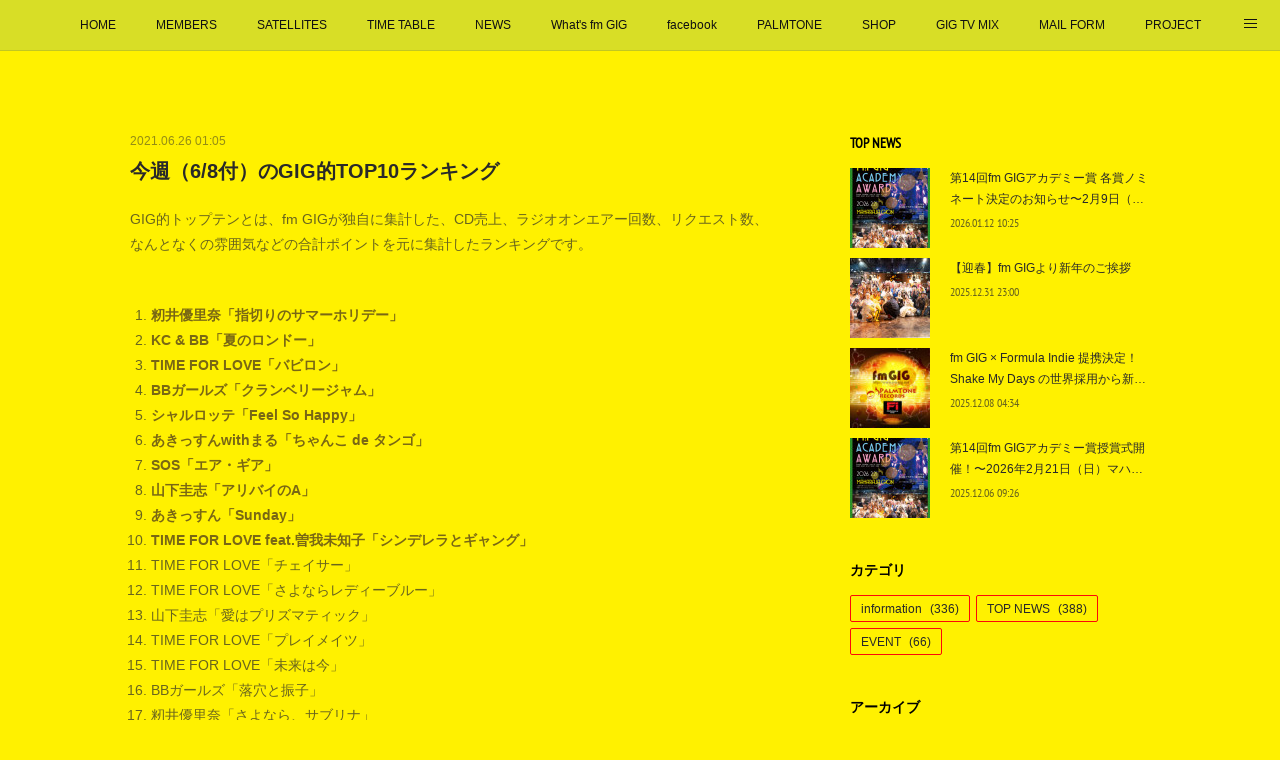

--- FILE ---
content_type: text/html; charset=utf-8
request_url: https://www.fm-gig.net/posts/18801257
body_size: 15104
content:
<!doctype html>

            <html lang="ja" data-reactroot=""><head><meta charSet="UTF-8"/><meta http-equiv="X-UA-Compatible" content="IE=edge"/><meta name="viewport" content="width=device-width,user-scalable=no,initial-scale=1.0,minimum-scale=1.0,maximum-scale=1.0"/><title data-react-helmet="true">今週（6/8付）のGIG的TOP10ランキング | fm GIG</title><link data-react-helmet="true" rel="canonical" href="https://www.fm-gig.net/posts/18801257/"/><meta name="description" content="GIG的トップテンとは、fm GIGが独自に集計した、CD売上、ラジオオンエアー回数、リクエスト数、なんとなくの雰囲気などの合計ポイントを元に集計したランキングです。籾井優里奈「指切りのサマーホリデー"/><meta property="fb:app_id" content="522776621188656"/><meta property="og:url" content="https://www.fm-gig.net/posts/18801257"/><meta property="og:type" content="article"/><meta property="og:title" content="今週（6/8付）のGIG的TOP10ランキング"/><meta property="og:description" content="GIG的トップテンとは、fm GIGが独自に集計した、CD売上、ラジオオンエアー回数、リクエスト数、なんとなくの雰囲気などの合計ポイントを元に集計したランキングです。籾井優里奈「指切りのサマーホリデー"/><meta property="og:image" content="https://cdn.amebaowndme.com/madrid-prd/madrid-web/images/sites/830713/cb310f1eda3c0245baaf24d69a85fe1c_c89c31ed2aec6288eb77b34ba53c4b54.jpg"/><meta property="og:site_name" content="fm GIG"/><meta property="og:locale" content="ja_JP"/><meta name="twitter:card" content="summary_large_image"/><meta name="twitter:site" content="@amebaownd"/><meta name="twitter:title" content="今週（6/8付）のGIG的TOP10ランキング | fm GIG"/><meta name="twitter:description" content="GIG的トップテンとは、fm GIGが独自に集計した、CD売上、ラジオオンエアー回数、リクエスト数、なんとなくの雰囲気などの合計ポイントを元に集計したランキングです。籾井優里奈「指切りのサマーホリデー"/><meta name="twitter:image" content="https://cdn.amebaowndme.com/madrid-prd/madrid-web/images/sites/830713/cb310f1eda3c0245baaf24d69a85fe1c_c89c31ed2aec6288eb77b34ba53c4b54.jpg"/><meta name="twitter:app:id:iphone" content="911640835"/><meta name="twitter:app:url:iphone" content="amebaownd://public/sites/830713/posts/18801257"/><meta name="twitter:app:id:googleplay" content="jp.co.cyberagent.madrid"/><meta name="twitter:app:url:googleplay" content="amebaownd://public/sites/830713/posts/18801257"/><meta name="twitter:app:country" content="US"/><link rel="amphtml" href="https://amp.amebaownd.com/posts/18801257"/><link rel="alternate" type="application/rss+xml" title="fm GIG" href="https://www.fm-gig.net/rss.xml"/><link rel="alternate" type="application/atom+xml" title="fm GIG" href="https://www.fm-gig.net/atom.xml"/><link rel="sitemap" type="application/xml" title="Sitemap" href="/sitemap.xml"/><link href="https://static.amebaowndme.com/madrid-frontend/css/user.min-a66be375c.css" rel="stylesheet" type="text/css"/><link href="https://static.amebaowndme.com/madrid-frontend/css/aya/index.min-a66be375c.css" rel="stylesheet" type="text/css"/><link rel="icon" href="https://static.amebaowndme.com/madrid-frontend/images/app/common/favicon.ico"/><style id="site-colors" charSet="UTF-8">.u-nav-clr {
  color: #111111;
}
.u-nav-bdr-clr {
  border-color: #111111;
}
.u-nav-bg-clr {
  background-color: #d8de26;
}
.u-nav-bg-bdr-clr {
  border-color: #d8de26;
}
.u-site-clr {
  color: #faf7fa;
}
.u-base-bg-clr {
  background-color: #fff100;
}
.u-btn-clr {
  color: #ffffff;
}
.u-btn-clr:hover,
.u-btn-clr--active {
  color: rgba(255,255,255, 0.7);
}
.u-btn-clr--disabled,
.u-btn-clr:disabled {
  color: rgba(255,255,255, 0.5);
}
.u-btn-bdr-clr {
  border-color: #f39939;
}
.u-btn-bdr-clr:hover,
.u-btn-bdr-clr--active {
  border-color: rgba(243,153,57, 0.7);
}
.u-btn-bdr-clr--disabled,
.u-btn-bdr-clr:disabled {
  border-color: rgba(243,153,57, 0.5);
}
.u-btn-bg-clr {
  background-color: #f39939;
}
.u-btn-bg-clr:hover,
.u-btn-bg-clr--active {
  background-color: rgba(243,153,57, 0.7);
}
.u-btn-bg-clr--disabled,
.u-btn-bg-clr:disabled {
  background-color: rgba(243,153,57, 0.5);
}
.u-txt-clr {
  color: #292929;
}
.u-txt-clr--lv1 {
  color: rgba(41,41,41, 0.7);
}
.u-txt-clr--lv2 {
  color: rgba(41,41,41, 0.5);
}
.u-txt-clr--lv3 {
  color: rgba(41,41,41, 0.3);
}
.u-txt-bg-clr {
  background-color: #e9e9e9;
}
.u-lnk-clr,
.u-clr-area a {
  color: #796714;
}
.u-lnk-clr:visited,
.u-clr-area a:visited {
  color: rgba(121,103,20, 0.7);
}
.u-lnk-clr:hover,
.u-clr-area a:hover {
  color: rgba(121,103,20, 0.5);
}
.u-ttl-blk-clr {
  color: #000000;
}
.u-ttl-blk-bdr-clr {
  border-color: #000000;
}
.u-ttl-blk-bdr-clr--lv1 {
  border-color: #cccccc;
}
.u-bdr-clr {
  border-color: #fc0808;
}
.u-acnt-bdr-clr {
  border-color: #222222;
}
.u-acnt-bg-clr {
  background-color: #222222;
}
body {
  background-color: #fff100;
}
blockquote {
  color: rgba(41,41,41, 0.7);
  border-left-color: #fc0808;
};</style><style id="user-css" charSet="UTF-8">;</style><style media="screen and (max-width: 800px)" id="user-sp-css" charSet="UTF-8">;</style><script>
              (function(i,s,o,g,r,a,m){i['GoogleAnalyticsObject']=r;i[r]=i[r]||function(){
              (i[r].q=i[r].q||[]).push(arguments)},i[r].l=1*new Date();a=s.createElement(o),
              m=s.getElementsByTagName(o)[0];a.async=1;a.src=g;m.parentNode.insertBefore(a,m)
              })(window,document,'script','//www.google-analytics.com/analytics.js','ga');
            </script></head><body id="mdrd-a66be375c" class="u-txt-clr u-base-bg-clr theme-aya plan-premium hide-owndbar "><noscript><iframe src="//www.googletagmanager.com/ns.html?id=GTM-PXK9MM" height="0" width="0" style="display:none;visibility:hidden"></iframe></noscript><script>
            (function(w,d,s,l,i){w[l]=w[l]||[];w[l].push({'gtm.start':
            new Date().getTime(),event:'gtm.js'});var f=d.getElementsByTagName(s)[0],
            j=d.createElement(s),dl=l!='dataLayer'?'&l='+l:'';j.async=true;j.src=
            '//www.googletagmanager.com/gtm.js?id='+i+dl;f.parentNode.insertBefore(j,f);
            })(window,document, 'script', 'dataLayer', 'GTM-PXK9MM');
            </script><div id="content"><div class="page" data-reactroot=""><div class="page__outer"><div class="page__inner u-base-bg-clr"><div role="navigation" class="common-header__outer u-nav-bg-clr"><input type="checkbox" id="header-switch" class="common-header__switch"/><div class="common-header"><div class="common-header__inner js-nav-overflow-criterion"><ul class="common-header__nav common-header-nav"><li class="common-header-nav__item js-nav-item "><a target="" class="u-nav-clr" href="/">HOME</a></li><li class="common-header-nav__item js-nav-item "><a target="" class="u-nav-clr" href="/pages/3343871/dj">MEMBERS</a></li><li class="common-header-nav__item js-nav-item "><a target="" class="u-nav-clr" href="/pages/3346025/satellites">SATELLITES</a></li><li class="common-header-nav__item js-nav-item "><a target="" class="u-nav-clr" href="/pages/3345883/timetable">TIME TABLE</a></li><li class="common-header-nav__item js-nav-item "><a target="" class="u-nav-clr" href="/pages/3343872/news">NEWS</a></li><li class="common-header-nav__item js-nav-item "><a target="" class="u-nav-clr" href="/pages/3345734/whats">What&#x27;s fm GIG</a></li><li class="common-header-nav__item js-nav-item "><a href="https://www.facebook.com/fmgig/" target="_blank" class="u-nav-clr">facebook</a></li><li class="common-header-nav__item js-nav-item "><a href="https://palmtone.com/" target="_blank" class="u-nav-clr">PALMTONE</a></li><li class="common-header-nav__item js-nav-item "><a href="https://fmgig.official.ec" target="_blank" class="u-nav-clr">SHOP</a></li><li class="common-header-nav__item js-nav-item "><a href="https://www.openrec.tv/user/fmgig" target="_blank" class="u-nav-clr">GIG TV MIX</a></li><li class="common-header-nav__item js-nav-item "><a href="https://palmtone.com/gigmail/" target="_blank" class="u-nav-clr">MAIL FORM</a></li><li class="common-header-nav__item js-nav-item "><a target="" class="u-nav-clr" href="/pages/3411015/project">PROJECT</a></li><li class="common-header-nav__item js-nav-item "><a target="" class="u-nav-clr" href="/pages/3908189/side-c-test">Side-C OnAir</a></li></ul></div><label class="common-header__more u-nav-bdr-clr" for="header-switch"><span class="u-nav-bdr-clr"><span class="u-nav-bdr-clr"><span class="u-nav-bdr-clr"></span></span></span></label></div></div><div class="page__container page-container"><div class="page-container-inner"><div class="page-container__main"><div class="page__main--outer"><div role="main" class="page__main page__main--blog-detail"><div class="section"><div class="blog-article-outer"><article class="blog-article"><div class="blog-article__inner"><div class="blog-article__header"><time class="blog-article__date u-txt-clr u-txt-clr--lv2" dateTime="2021-06-26T01:05:13Z">2021.06.26 01:05</time><div class="blog-article__title blog-title"><h1 class="blog-title__text u-txt-clr">今週（6/8付）のGIG的TOP10ランキング</h1></div></div><div class="blog-article__content"><div class="blog-article__body blog-body"><div class="blog-body__item"><div class="blog-body__text u-txt-clr u-txt-clr--lv1 u-clr-area" data-block-type="text"><p>GIG的トップテンとは、fm GIGが独自に集計した、CD売上、ラジオオンエアー回数、リクエスト数、なんとなくの雰囲気などの合計ポイントを元に集計したランキングです。</p><p><a class="u-lnk-clr" href="https://youtu.be/fT3JdR19R5Q"><br></a></p><ol><li><b><a class="u-lnk-clr" target="_blank" href="https://youtu.be/fT3JdR19R5Q">籾井優里奈「指切りのサマーホリデー」</a></b></li><li><b><a class="u-lnk-clr" target="_blank" href="https://youtu.be/RfZ9BVXYSlo">KC &amp; BB「夏のロンドー」</a></b></li><li><b><a class="u-lnk-clr" target="_blank" href="https://youtu.be/lq_1Tz3TfN8">TIME FOR LOVE「バビロン」</a></b></li><li><b><a class="u-lnk-clr" target="_blank" href="https://youtu.be/qDEUw71nTRs">BBガールズ「クランベリージャム」</a></b></li><li><b><a class="u-lnk-clr" target="_blank" href="https://youtu.be/tp5nZqajBf0">シャルロッテ「Feel So Happy」</a></b></li><li><b><a class="u-lnk-clr" target="_blank" href="https://youtu.be/0XOqM1SCXUk">あきっすんwithまる「ちゃんこ de タンゴ」</a></b></li><li><b><a class="u-lnk-clr" target="_blank" href="https://youtu.be/0p4ydGEbfLs">SOS「エア・ギア」</a></b></li><li><b><a class="u-lnk-clr" target="_blank" href="https://youtu.be/ouiEyYvF-FE">山下圭志「アリバイのA」</a></b></li><li><b><a class="u-lnk-clr" target="_blank" href="https://youtu.be/Qr1JJ-fbvTQ">あきっすん「Sunday」</a></b></li><li><b><a class="u-lnk-clr" target="_blank" href="https://youtu.be/L_cd6ubYW9Q">TIME FOR LOVE feat.曽我未知子「シンデレラとギャング」</a></b></li><li>TIME FOR LOVE「チェイサー」</li><li>TIME FOR LOVE「さよならレディーブルー」</li><li>山下圭志「愛はプリズマティック」</li><li>TIME FOR LOVE「プレイメイツ」</li><li>TIME FOR LOVE「未来は今」</li><li>BBガールズ「落穴と振子」</li><li>籾井優里奈「さよなら、サブリナ」</li><li>TIME FOR LOVE「夢を見るかもしれない」</li><li>籾井優里奈「ときめきドリームパレット」</li><li>BBガールズ「サーカス・ダンスボーイ」</li></ol><p><br></p></div></div><div class="blog-body__item"><div class="img img__item-- img__item--fit"><div><img alt=""/></div></div></div></div></div><div class="blog-article__footer"><div class="bloginfo"><div class="bloginfo__category bloginfo-category"><ul class="bloginfo-category__list bloginfo-category-list"><li class="bloginfo-category-list__item"><a class="u-txt-clr u-txt-clr--lv2" href="/posts/categories/2536465">information<!-- -->(<!-- -->336<!-- -->)</a></li><li class="bloginfo-category-list__item"><a class="u-txt-clr u-txt-clr--lv2" href="/posts/categories/2534022">TOP NEWS<!-- -->(<!-- -->388<!-- -->)</a></li></ul></div></div><div class="reblog-btn-outer"><div class="reblog-btn-body"><button class="reblog-btn"><span class="reblog-btn__inner"><span class="icon icon--reblog2"></span></span></button></div></div></div></div><div class="complementary-outer complementary-outer--slot2"><div class="complementary complementary--shareButton "><div class="block-type--shareButton"><div class="share share--circle share--circle-5"><button class="share__btn--facebook share__btn share__btn--circle"><span aria-hidden="true" class="icon--facebook icon"></span></button><button class="share__btn--twitter share__btn share__btn--circle"><span aria-hidden="true" class="icon--twitter icon"></span></button><button class="share__btn--hatenabookmark share__btn share__btn--circle"><span aria-hidden="true" class="icon--hatenabookmark icon"></span></button><button class="share__btn--pocket share__btn share__btn--circle"><span aria-hidden="true" class="icon--pocket icon"></span></button><button class="share__btn--googleplus share__btn share__btn--circle"><span aria-hidden="true" class="icon--googleplus icon"></span></button></div></div></div><div class="complementary complementary--siteFollow "><div class="block-type--siteFollow"><div class="site-follow u-bdr-clr"><div class="site-follow__img"><div><img alt=""/></div></div><div class="site-follow__body"><p class="site-follow__title u-txt-clr"><span class="site-follow__title-inner ">fm GIG</span></p><p class="site-follow__text u-txt-clr u-txt-clr--lv1">FM GIG is the independent radio from Kyotofor 24hours including live broadcasting.You can catch us through the internetanytime and anywhere from all over the world.Our voice is always on your side</p><div class="site-follow__btn-outer"><button class="site-follow__btn site-follow__btn--yet"><div class="site-follow__btn-text"><span aria-hidden="true" class="site-follow__icon icon icon--plus"></span>フォロー</div></button></div></div></div></div></div><div class="complementary complementary--relatedPosts "><div class="block-type--relatedPosts"></div></div><div class="complementary complementary--postPrevNext "><div class="block-type--postPrevNext"><div class="pager pager--type1"><ul class="pager__list"><li class="pager__item pager__item--prev pager__item--bg"><a class="pager__item-inner " style="background-image:url(https://cdn.amebaowndme.com/madrid-prd/madrid-web/images/sites/830713/1e33a6ab131f61358fe20fda0b62b9ac_6a1fd847cf328218508bafea773d346d.jpg?width=400)" href="/posts/18801316"><time class="pager__date " dateTime="2021-06-26T01:10:27Z">2021.06.26 01:10</time><div><span class="pager__description ">今週（6/15付）のGIG的TOP10ランキング</span></div><span aria-hidden="true" class="pager__icon icon icon--disclosure-l4 "></span></a></li><li class="pager__item pager__item--next pager__item--bg"><a class="pager__item-inner " style="background-image:url(https://cdn.amebaowndme.com/madrid-prd/madrid-web/images/sites/830713/81d0294de8c029f0a881d1bbe53526f6_8eeaa5ec6159123085fae3e553f81576.jpg?width=400)" href="/posts/18171135"><time class="pager__date " dateTime="2021-06-08T02:41:51Z">2021.06.08 02:41</time><div><span class="pager__description ">【籾井優里奈】2nd.アルバム発売記念ワンマンライブ開催！〜2021年7月10日（土）at 京都RAG</span></div><span aria-hidden="true" class="pager__icon icon icon--disclosure-r4 "></span></a></li></ul></div></div></div></div><div class="blog-article__comment"><div class="comment-list js-comment-list"><div><p class="comment-count u-txt-clr u-txt-clr--lv2"><span>0</span>コメント</p><ul><li class="comment-list__item comment-item js-comment-form"><div class="comment-item__body"><form class="comment-item__form u-bdr-clr "><div class="comment-item__form-head"><textarea type="text" id="post-comment" maxLength="1100" placeholder="コメントする..." class="comment-item__input"></textarea></div><div class="comment-item__form-foot"><p class="comment-item__count-outer"><span class="comment-item__count ">1000</span> / 1000</p><button type="submit" disabled="" class="comment-item__submit">投稿</button></div></form></div></li></ul></div></div></div><div class="pswp" tabindex="-1" role="dialog" aria-hidden="true"><div class="pswp__bg"></div><div class="pswp__scroll-wrap"><div class="pswp__container"><div class="pswp__item"></div><div class="pswp__item"></div><div class="pswp__item"></div></div><div class="pswp__ui pswp__ui--hidden"><div class="pswp__top-bar"><div class="pswp__counter"></div><button class="pswp__button pswp__button--close" title="Close (Esc)"></button><button class="pswp__button pswp__button--share" title="Share"></button><button class="pswp__button pswp__button--fs" title="Toggle fullscreen"></button><button class="pswp__button pswp__button--zoom" title="Zoom in/out"></button><div class="pswp__preloader"><div class="pswp__preloader__icn"><div class="pswp__preloader__cut"><div class="pswp__preloader__donut"></div></div></div></div></div><div class="pswp__share-modal pswp__share-modal--hidden pswp__single-tap"><div class="pswp__share-tooltip"></div></div><div class="pswp__button pswp__button--close pswp__close"><span class="pswp__close__item pswp__close"></span><span class="pswp__close__item pswp__close"></span></div><div class="pswp__bottom-bar"><button class="pswp__button pswp__button--arrow--left js-lightbox-arrow" title="Previous (arrow left)"></button><button class="pswp__button pswp__button--arrow--right js-lightbox-arrow" title="Next (arrow right)"></button></div><div class=""><div class="pswp__caption"><div class="pswp__caption"></div><div class="pswp__caption__link"><a class="js-link"></a></div></div></div></div></div></div></article></div></div></div></div></div><aside class="page-container__side page-container__side--east"><div class="complementary-outer complementary-outer--slot11"><div class="complementary complementary--post complementary--sidebar"><div class="block-type--post"><div class=""><div><h4 class="complementary__heading u-ttl-blk-clr u-font">TOP NEWS</h4></div><div class="blog-list blog-list--summary blog-list--sidebarm blog-list--recent"></div></div></div></div><div class="complementary complementary--postsCategory complementary--sidebar"><div class="block-type--postsCategory"></div></div><div class="complementary complementary--postsArchive complementary--sidebar"><div class="block-type--postsArchive"></div></div><div class="complementary complementary--keywordSearch complementary--sidebar"><div class="block-type--keywordSearch"><div class="block-type--keyword-search"><div class="keyword-search u-bdr-clr"><form action="" name="keywordSearchForm0" novalidate=""><label for="keyword-search-0" aria-hidden="true" class="keyword-search__icon icon icon--search3"></label><input type="search" id="keyword-search-0" placeholder="キーワードを入力" name="keyword" maxLength="100" class="keyword-search__input"/></form></div></div></div></div><div class="complementary complementary--divider complementary--sidebar"><div class="block-type--divider"><hr class="divider u-bdr-clr"/></div></div><div class="complementary complementary--text complementary--sidebar"><div class="block-type--text"><div style="position:relative" class="block__outer block__outer--base u-clr-area"><div style="position:relative" class="block"><div style="position:relative" class="block__inner"><div class="block-txt txt txt--s u-txt-clr"><p><b>代表・冴沢鐘己のコラム（メルマガ）</b></p></div></div></div></div></div></div><div class="complementary complementary--quote complementary--sidebar"><div class="block-type--quote"><div class="quote u-clr-area quote--note（ノート）"><div class="ogp u-bdr-clr"><a target="_blank" class="ogp__action" href="https://note.mu/palmtone/m/m798718c2faa6"><div class="ogp__img"><div><img alt=""/></div></div><div class="ogp__body"><p class="ogp__title u-txt-clr">冴沢鐘己の情熱の羅針盤｜パームトーン｜note</p><div class="ogp__text u-txt-clr u-txt-clr--lv1"><p>【冴沢鐘己の頭の中】
まだISDNがやっとこさ世の中に出だした頃にインターネットラジオfm GIGを立ち上げた冴沢鐘己。
そこから17年。fm GIGは、大きく成長しました。
あの時の彼には何が見えていたのか？
そして、今の彼には何が見えているのか？

「情熱の羅針盤」は、日本最大のインターネットラジオ「fm GIG」の創設者にして最高責任者、レーベル「PALMTONE RECORDS」プロデューサー、そしてシンガーソングライターにしてパフォーマーである冴沢鐘己が、日々の生活の中で輝くためのヒントを毎週あなたにお届けします。</p></div><p class="ogp__site ogp__site--ellipsis u-txt-clr u-txt-clr--lv1">note（ノート）</p></div></a></div></div></div></div><div class="complementary complementary--divider complementary--sidebar"><div class="block-type--divider"><hr class="divider u-bdr-clr"/></div></div><div class="complementary complementary--text complementary--sidebar"><div class="block-type--text"><div style="position:relative" class="block__outer block__outer--base u-clr-area"><div style="position:relative" class="block"><div style="position:relative" class="block__inner"><div class="block-txt txt txt--s u-txt-clr"><p><b>fm GIG 公式グッズショップ</b></p></div></div></div></div></div></div><div class="complementary complementary--quote complementary--sidebar"><div class="block-type--quote"><div class="quote u-clr-area quote--fm gig オフィシャルオンラインショップ powered by base"><div class="ogp u-bdr-clr"><a target="_blank" class="ogp__action" href="https://fmgig.official.ec"><div class="ogp__img"><div><img alt=""/></div></div><div class="ogp__body"><p class="ogp__title u-txt-clr">fm GIG オフィシャルオンラインショップ powered by BASE</p><div class="ogp__text u-txt-clr u-txt-clr--lv1"><p>fm GIGの公式グッズやパーソナリティーのオリジナルグッズを取り扱っています。</p></div><p class="ogp__site ogp__site--ellipsis u-txt-clr u-txt-clr--lv1">fm GIG オフィシャルオンラインショップ powered by BASE</p></div></a></div></div></div></div><div class="complementary complementary--divider complementary--sidebar"><div class="block-type--divider"><hr class="divider u-bdr-clr"/></div></div><div class="complementary complementary--button complementary--sidebar"><div class="block-type--button"><div class="btn btn--center"><a target="_blank" class="btn__item u-btn-bg-clr u-btn-clr u-font " href="https://x.com/fmgig">公式X</a></div></div></div><div class="complementary complementary--divider complementary--sidebar"><div class="block-type--divider"><hr class="divider u-bdr-clr"/></div></div><div class="complementary complementary--text complementary--sidebar"><div class="block-type--text"><div style="position:relative" class="block__outer block__outer--base u-clr-area"><div style="position:relative" class="block"><div style="position:relative" class="block__inner"><div class="block-txt txt txt--s u-txt-clr"><p>fm GIG 直営のCDレーベル<b>「<a class="u-lnk-clr" target="_blank" href="https://palmtone.com">PALMTONE（パームトーン）</a>」</b>からのお知らせ</p></div></div></div></div></div></div><div class="complementary complementary--divider complementary--sidebar"><div class="block-type--divider"><hr class="divider u-bdr-clr"/></div></div><div class="complementary complementary--text complementary--sidebar"><div class="block-type--text"><div style="position:relative" class="block__outer block__outer--base u-clr-area"><div style="position:relative" class="block"><div style="position:relative" class="block__inner"><div class="block-txt txt txt--s u-txt-clr"><p><b>PALMTONE RECORDS</b></p><p><b>リリース情報</b></p></div></div></div></div></div></div><div class="complementary complementary--image complementary--sidebar"><div class="block-type--image"><div class="img img__item--center img__item--fit"><div><img alt=""/></div></div></div></div><div class="complementary complementary--button complementary--sidebar"><div class="block-type--button"><div class="btn btn--center"><a target="_blank" class="btn__item u-btn-bg-clr u-btn-clr u-font " href="https://www.amazon.co.jp/gp/product/B0DQ8G3ZMB/">「情熱物語」籾井優里奈</a></div></div></div><div class="complementary complementary--divider complementary--sidebar"><div class="block-type--divider"><hr class="divider u-bdr-clr"/></div></div><div class="complementary complementary--image complementary--sidebar"><div class="block-type--image"><div class="img img__item--center img__item--fit"><div><img alt=""/></div></div></div></div><div class="complementary complementary--button complementary--sidebar"><div class="block-type--button"><div class="btn btn--center"><a target="_blank" class="btn__item u-btn-bg-clr u-btn-clr u-font " href="https://www.amazon.co.jp/gp/product/B0DR5D6K97/">「湾岸トワイライト」山下圭志</a></div></div></div><div class="complementary complementary--divider complementary--sidebar"><div class="block-type--divider"><hr class="divider u-bdr-clr"/></div></div><div class="complementary complementary--image complementary--sidebar"><div class="block-type--image"><div class="img img__item--center img__item--fit"><div><img alt=""/></div></div></div></div><div class="complementary complementary--button complementary--sidebar"><div class="block-type--button"><div class="btn btn--center"><a target="_blank" class="btn__item u-btn-bg-clr u-btn-clr u-font " href="https://www.amazon.co.jp/gp/product/B0DMW5FLZS/">「アセタール」Shake My Days</a></div></div></div><div class="complementary complementary--divider complementary--sidebar"><div class="block-type--divider"><hr class="divider u-bdr-clr"/></div></div><div class="complementary complementary--image complementary--sidebar"><div class="block-type--image"><div class="img img__item--center img__item--fit"><div><img alt=""/></div></div></div></div><div class="complementary complementary--button complementary--sidebar"><div class="block-type--button"><div class="btn btn--center"><a target="_blank" class="btn__item u-btn-bg-clr u-btn-clr u-font " href="https://www.amazon.co.jp/gp/product/B0C8SFVJK1/">「Feel So Happy」シャルロッテ</a></div></div></div><div class="complementary complementary--divider complementary--sidebar"><div class="block-type--divider"><hr class="divider u-bdr-clr"/></div></div><div class="complementary complementary--image complementary--sidebar"><div class="block-type--image"><div class="img img__item--center img__item--fit"><div><img alt=""/></div></div></div></div><div class="complementary complementary--button complementary--sidebar"><div class="block-type--button"><div class="btn btn--center"><a target="_blank" class="btn__item u-btn-bg-clr u-btn-clr u-font " href="https://www.amazon.co.jp/gp/product/B0C1RBPXN5/">「空色日記」籾井優里奈</a></div></div></div><div class="complementary complementary--divider complementary--sidebar"><div class="block-type--divider"><hr class="divider u-bdr-clr"/></div></div><div class="complementary complementary--image complementary--sidebar"><div class="block-type--image"><div class="img img__item--center img__item--fit"><div><img alt=""/></div></div></div></div><div class="complementary complementary--button complementary--sidebar"><div class="block-type--button"><div class="btn btn--center"><a target="_blank" class="btn__item u-btn-bg-clr u-btn-clr u-font " href="https://www.amazon.co.jp/dp/B0BB32SFG8/">「SHORE BREAK」山下圭志</a></div></div></div><div class="complementary complementary--divider complementary--sidebar"><div class="block-type--divider"><hr class="divider u-bdr-clr"/></div></div><div class="complementary complementary--image complementary--sidebar"><div class="block-type--image"><div class="img img__item--center img__item--fit"><div><img alt=""/></div></div></div></div><div class="complementary complementary--button complementary--sidebar"><div class="block-type--button"><div class="btn btn--center"><a target="_blank" class="btn__item u-btn-bg-clr u-btn-clr u-font " href="https://www.amazon.co.jp/dp/B0C6Y5ZFY8/">「ソレノイド」Shake My Days</a></div></div></div><div class="pswp" tabindex="-1" role="dialog" aria-hidden="true"><div class="pswp__bg"></div><div class="pswp__scroll-wrap"><div class="pswp__container"><div class="pswp__item"></div><div class="pswp__item"></div><div class="pswp__item"></div></div><div class="pswp__ui pswp__ui--hidden"><div class="pswp__top-bar"><div class="pswp__counter"></div><button class="pswp__button pswp__button--close" title="Close (Esc)"></button><button class="pswp__button pswp__button--share" title="Share"></button><button class="pswp__button pswp__button--fs" title="Toggle fullscreen"></button><button class="pswp__button pswp__button--zoom" title="Zoom in/out"></button><div class="pswp__preloader"><div class="pswp__preloader__icn"><div class="pswp__preloader__cut"><div class="pswp__preloader__donut"></div></div></div></div></div><div class="pswp__share-modal pswp__share-modal--hidden pswp__single-tap"><div class="pswp__share-tooltip"></div></div><div class="pswp__button pswp__button--close pswp__close"><span class="pswp__close__item pswp__close"></span><span class="pswp__close__item pswp__close"></span></div><div class="pswp__bottom-bar"><button class="pswp__button pswp__button--arrow--left js-lightbox-arrow" title="Previous (arrow left)"></button><button class="pswp__button pswp__button--arrow--right js-lightbox-arrow" title="Next (arrow right)"></button></div><div class=""><div class="pswp__caption"><div class="pswp__caption"></div><div class="pswp__caption__link"><a class="js-link"></a></div></div></div></div></div></div></div></aside></div></div><footer role="contentinfo" class="page__footer footer" style="opacity:1 !important;visibility:visible !important;text-indent:0 !important;overflow:visible !important;position:static !important"><div style="opacity:1 !important;visibility:visible !important;text-indent:0 !important;overflow:visible !important;display:block !important;width:auto !important;height:auto !important;transform:none !important"><div class="shop-footer"><a class="shop-footer__link u-txt-clr u-txt-clr--lv2" href="/shops/privacyPolicy"><span style="color:rgba(41,41,41, 0.5) !important">プライバシーポリシー</span></a><a class="shop-footer__link u-txt-clr u-txt-clr--lv2" href="/shops/transactionLaw"><span style="color:rgba(41,41,41, 0.5) !important">特定商取引法に基づく表記</span></a></div></div><div class="footer__inner u-bdr-clr " style="opacity:1 !important;visibility:visible !important;text-indent:0 !important;overflow:visible !important;display:block !important;transform:none !important"><div class="footer__item u-bdr-clr" style="opacity:1 !important;visibility:visible !important;text-indent:0 !important;overflow:visible !important;display:block !important;transform:none !important"><p class="footer__copyright u-font"><small class="u-txt-clr u-txt-clr--lv2 u-font" style="color:rgba(41,41,41, 0.5) !important">Copyright ©︎ fm GIG all rights reserved.</small></p></div></div></footer></div></div><div class="toast"></div></div></div><script charSet="UTF-8">window.mdrdEnv="prd";</script><script charSet="UTF-8">window.INITIAL_STATE={"authenticate":{"authCheckCompleted":false,"isAuthorized":false},"blogPostReblogs":{},"category":{},"currentSite":{"fetching":false,"status":null,"site":{}},"shopCategory":{},"categories":{},"notifications":{},"page":{},"paginationTitle":{},"postArchives":{},"postComments":{"18801257":{"data":[],"pagination":{"total":0,"offset":0,"limit":3,"cursors":{"after":"","before":""}},"fetching":false},"submitting":false,"postStatus":null},"postDetail":{"postDetail-blogPostId:18801257":{"fetching":false,"loaded":true,"meta":{"code":200},"data":{"id":"18801257","userId":"1011846","siteId":"830713","status":"publish","title":"今週（6\u002F8付）のGIG的TOP10ランキング","contents":[{"type":"text","format":"html","value":"\u003Cp\u003EGIG的トップテンとは、fm GIGが独自に集計した、CD売上、ラジオオンエアー回数、リクエスト数、なんとなくの雰囲気などの合計ポイントを元に集計したランキングです。\u003C\u002Fp\u003E\u003Cp\u003E\u003Ca href=\"https:\u002F\u002Fyoutu.be\u002FfT3JdR19R5Q\" class=\"u-lnk-clr\"\u003E\u003Cbr\u003E\u003C\u002Fa\u003E\u003C\u002Fp\u003E\u003Col\u003E\u003Cli\u003E\u003Cb\u003E\u003Ca href=\"https:\u002F\u002Fyoutu.be\u002FfT3JdR19R5Q\" target=\"_blank\" class=\"u-lnk-clr\"\u003E籾井優里奈「指切りのサマーホリデー」\u003C\u002Fa\u003E\u003C\u002Fb\u003E\u003C\u002Fli\u003E\u003Cli\u003E\u003Cb\u003E\u003Ca href=\"https:\u002F\u002Fyoutu.be\u002FRfZ9BVXYSlo\" target=\"_blank\" class=\"u-lnk-clr\"\u003EKC &amp; BB「夏のロンドー」\u003C\u002Fa\u003E\u003C\u002Fb\u003E\u003C\u002Fli\u003E\u003Cli\u003E\u003Cb\u003E\u003Ca href=\"https:\u002F\u002Fyoutu.be\u002Flq_1Tz3TfN8\" target=\"_blank\" class=\"u-lnk-clr\"\u003ETIME FOR LOVE「バビロン」\u003C\u002Fa\u003E\u003C\u002Fb\u003E\u003C\u002Fli\u003E\u003Cli\u003E\u003Cb\u003E\u003Ca href=\"https:\u002F\u002Fyoutu.be\u002FqDEUw71nTRs\" target=\"_blank\" class=\"u-lnk-clr\"\u003EBBガールズ「クランベリージャム」\u003C\u002Fa\u003E\u003C\u002Fb\u003E\u003C\u002Fli\u003E\u003Cli\u003E\u003Cb\u003E\u003Ca href=\"https:\u002F\u002Fyoutu.be\u002Ftp5nZqajBf0\" target=\"_blank\" class=\"u-lnk-clr\"\u003Eシャルロッテ「Feel So Happy」\u003C\u002Fa\u003E\u003C\u002Fb\u003E\u003C\u002Fli\u003E\u003Cli\u003E\u003Cb\u003E\u003Ca href=\"https:\u002F\u002Fyoutu.be\u002F0XOqM1SCXUk\" target=\"_blank\" class=\"u-lnk-clr\"\u003Eあきっすんwithまる「ちゃんこ de タンゴ」\u003C\u002Fa\u003E\u003C\u002Fb\u003E\u003C\u002Fli\u003E\u003Cli\u003E\u003Cb\u003E\u003Ca href=\"https:\u002F\u002Fyoutu.be\u002F0p4ydGEbfLs\" target=\"_blank\" class=\"u-lnk-clr\"\u003ESOS「エア・ギア」\u003C\u002Fa\u003E\u003C\u002Fb\u003E\u003C\u002Fli\u003E\u003Cli\u003E\u003Cb\u003E\u003Ca href=\"https:\u002F\u002Fyoutu.be\u002FouiEyYvF-FE\" target=\"_blank\" class=\"u-lnk-clr\"\u003E山下圭志「アリバイのA」\u003C\u002Fa\u003E\u003C\u002Fb\u003E\u003C\u002Fli\u003E\u003Cli\u003E\u003Cb\u003E\u003Ca href=\"https:\u002F\u002Fyoutu.be\u002FQr1JJ-fbvTQ\" target=\"_blank\" class=\"u-lnk-clr\"\u003Eあきっすん「Sunday」\u003C\u002Fa\u003E\u003C\u002Fb\u003E\u003C\u002Fli\u003E\u003Cli\u003E\u003Cb\u003E\u003Ca href=\"https:\u002F\u002Fyoutu.be\u002FL_cd6ubYW9Q\" target=\"_blank\" class=\"u-lnk-clr\"\u003ETIME FOR LOVE feat.曽我未知子「シンデレラとギャング」\u003C\u002Fa\u003E\u003C\u002Fb\u003E\u003C\u002Fli\u003E\u003Cli\u003ETIME FOR LOVE「チェイサー」\u003C\u002Fli\u003E\u003Cli\u003ETIME FOR LOVE「さよならレディーブルー」\u003C\u002Fli\u003E\u003Cli\u003E山下圭志「愛はプリズマティック」\u003C\u002Fli\u003E\u003Cli\u003ETIME FOR LOVE「プレイメイツ」\u003C\u002Fli\u003E\u003Cli\u003ETIME FOR LOVE「未来は今」\u003C\u002Fli\u003E\u003Cli\u003EBBガールズ「落穴と振子」\u003C\u002Fli\u003E\u003Cli\u003E籾井優里奈「さよなら、サブリナ」\u003C\u002Fli\u003E\u003Cli\u003ETIME FOR LOVE「夢を見るかもしれない」\u003C\u002Fli\u003E\u003Cli\u003E籾井優里奈「ときめきドリームパレット」\u003C\u002Fli\u003E\u003Cli\u003EBBガールズ「サーカス・ダンスボーイ」\u003C\u002Fli\u003E\u003C\u002Fol\u003E\u003Cp\u003E\u003Cbr\u003E\u003C\u002Fp\u003E"},{"type":"image","fit":true,"scale":1,"align":"","url":"https:\u002F\u002Fcdn.amebaowndme.com\u002Fmadrid-prd\u002Fmadrid-web\u002Fimages\u002Fsites\u002F830713\u002Fcb310f1eda3c0245baaf24d69a85fe1c_c89c31ed2aec6288eb77b34ba53c4b54.jpg","link":"","width":1000,"height":1000,"target":"_self","lightboxIndex":0}],"urlPath":"","publishedUrl":"https:\u002F\u002Fwww.fm-gig.net\u002Fposts\u002F18801257","ogpDescription":"","ogpImageUrl":"","contentFiltered":"","viewCount":0,"commentCount":0,"reblogCount":0,"prevBlogPost":{"id":"18801316","title":"今週（6\u002F15付）のGIG的TOP10ランキング","summary":"GIG的トップテンとは、fm GIGが独自に集計した、CD売上、ラジオオンエアー回数、リクエスト数、なんとなくの雰囲気などの合計ポイントを元に集計したランキングです。TIME FOR LOVE「バビロン」籾井優里奈「指切りのサマーホリデー」BBガールズ「クランベリージャム」TIME FOR LOVE feat.曽我未知子「シンデレラとギャング」シャルロッテ「Feel So Happy」KC & BB「夏のロンドー」あきっすんwithまる「ちゃんこ de タンゴ」SOS「エア・ギア」籾井優里奈「さよなら、サブリナ」TIME FOR LOVE「さよならレディーブルー」伴 英将「BABYLON」TIME FOR LOVE「チェイサー」TIME FOR LOVE「プレイメイツ」BBガールズ「落穴と振子」TIME FOR LOVE「未来は今」籾井優里奈「生意気ファニーボーイ」山下圭志「アリバイのA」山下圭志「愛はプリズマティック」籾井優里奈「ときめきドリームパレット」TIME FOR LOVE「加速度」","imageUrl":"https:\u002F\u002Fcdn.amebaowndme.com\u002Fmadrid-prd\u002Fmadrid-web\u002Fimages\u002Fsites\u002F830713\u002F1e33a6ab131f61358fe20fda0b62b9ac_6a1fd847cf328218508bafea773d346d.jpg","publishedAt":"2021-06-26T01:10:27Z"},"nextBlogPost":{"id":"18171135","title":"【籾井優里奈】2nd.アルバム発売記念ワンマンライブ開催！〜2021年7月10日（土）at 京都RAG","summary":"【籾井優里奈】スペシャルワンマンライブ開催！9月リリース予定の2nd.アルバム発売を記念し、パームトーンの最強編成バンド「サンサンひまわりバンド」とともに、爽やかでどこか懐かしい、青春の香り漂うステージをお届けします。","imageUrl":"https:\u002F\u002Fcdn.amebaowndme.com\u002Fmadrid-prd\u002Fmadrid-web\u002Fimages\u002Fsites\u002F830713\u002F81d0294de8c029f0a881d1bbe53526f6_8eeaa5ec6159123085fae3e553f81576.jpg","publishedAt":"2021-06-08T02:41:51Z"},"rebloggedPost":false,"blogCategories":[{"id":"2536465","siteId":"830713","label":"information","publishedCount":336,"createdAt":"2019-10-31T05:31:04Z","updatedAt":"2026-01-13T02:37:18Z"},{"id":"2534022","siteId":"830713","label":"TOP NEWS","publishedCount":388,"createdAt":"2019-10-30T07:29:07Z","updatedAt":"2026-01-13T02:37:18Z"}],"user":{"id":"1011846","nickname":"fmgig","description":"","official":false,"photoUrl":"https:\u002F\u002Fprofile-api.ameba.jp\u002Fv2\u002Fas\u002Fl527c56e0a7524fa0546c37cc02a95a1471a79d0\u002FprofileImage?cat=300","followingCount":1,"createdAt":"2019-10-30T07:15:30Z","updatedAt":"2026-01-12T10:04:02Z"},"updateUser":{"id":"1011846","nickname":"fmgig","description":"","official":false,"photoUrl":"https:\u002F\u002Fprofile-api.ameba.jp\u002Fv2\u002Fas\u002Fl527c56e0a7524fa0546c37cc02a95a1471a79d0\u002FprofileImage?cat=300","followingCount":1,"createdAt":"2019-10-30T07:15:30Z","updatedAt":"2026-01-12T10:04:02Z"},"comments":{"pagination":{"total":0,"offset":0,"limit":3,"cursors":{"after":"","before":""}},"data":[]},"publishedAt":"2021-06-26T01:05:13Z","createdAt":"2021-06-26T01:05:13Z","updatedAt":"2021-06-26T01:05:13Z","version":1}}},"postList":{},"shopList":{},"shopItemDetail":{},"pureAd":{},"keywordSearch":{},"proxyFrame":{"loaded":false},"relatedPostList":{},"route":{"route":{"path":"\u002Fposts\u002F:blog_post_id","component":function Connect(props, context) {
        _classCallCheck(this, Connect);

        var _this = _possibleConstructorReturn(this, _Component.call(this, props, context));

        _this.version = version;
        _this.store = props.store || context.store;

        (0, _invariant2["default"])(_this.store, 'Could not find "store" in either the context or ' + ('props of "' + connectDisplayName + '". ') + 'Either wrap the root component in a <Provider>, ' + ('or explicitly pass "store" as a prop to "' + connectDisplayName + '".'));

        var storeState = _this.store.getState();
        _this.state = { storeState: storeState };
        _this.clearCache();
        return _this;
      },"route":{"id":"0","type":"blog_post_detail","idForType":"0","title":"","urlPath":"\u002Fposts\u002F:blog_post_id","isHomePage":false}},"params":{"blog_post_id":"18801257"},"location":{"pathname":"\u002Fposts\u002F18801257","search":"","hash":"","action":"POP","key":"gqbiq8","query":{}}},"siteConfig":{"tagline":"FM GIG is the independent radio from Kyotofor 24hours including live broadcasting.You can catch us through the internetanytime and anywhere from all over the world.Our voice is always on your side","title":"fm GIG","copyright":"Copyright ©︎ fm GIG all rights reserved.","iconUrl":"https:\u002F\u002Fcdn.amebaowndme.com\u002Fmadrid-prd\u002Fmadrid-web\u002Fimages\u002Fsites\u002F830713\u002F589691f9af5ba37a52feb1c14b92bf40_eb0c4c58c6cafb84c33802be58735f0f.jpg","logoUrl":"https:\u002F\u002Fcdn.amebaowndme.com\u002Fmadrid-prd\u002Fmadrid-web\u002Fimages\u002Fsites\u002F830713\u002F5f414a2b968820c73392258943581584_7b6ca6c7a4024fdb85941f8036c4ca2c.png","coverImageUrl":"https:\u002F\u002Fcdn.amebaowndme.com\u002Fmadrid-prd\u002Fmadrid-web\u002Fimages\u002Fsites\u002F830713\u002Fdd172b547ecc2fa7f0b7f2ef636c5d2b_6273a8e2aa8b4b0f5a29b6ed45c09d64.png","homePageId":"3343870","siteId":"830713","siteCategoryIds":[],"themeId":"20","theme":"aya","shopId":"fmgig-official-ec","openedShop":true,"shop":{"law":{"userType":"2","corporateName":"特定非営利活動法人エフエム・ギグ","firstName":"未知子","lastName":"曽我","zipCode":"604-8156","prefecture":"京都府","address":"京都市中京区山伏山町539 TOPS京都ビル1階","telNo":"050-5539-3818","aboutContact":"営業時間：11時〜20時　不定休","aboutPrice":"販売価格は、表示された金額（表示価格\u002F消費税込）と致します。","aboutPay":"支払方法：クレジットカード、銀行振込、コンビニ・Pay-easy決済、キャリア決済がご利用頂けます。支払時期：商品注文確定時でお支払いが確定致します。","aboutService":"配送のご依頼を受けてから7日以内に発送いたします。3,000円以上お買い上げの方は送料無料。3,000円未満の場合は一律360円。 ","aboutReturn":"商品に欠陥がある場合を除き、基本的には返品には応じません。"},"privacyPolicy":{"operator":"特定非営利活動法人エフエム・ギグ","contact":"特定商取引に基づく表記をご覧ください。","collectAndUse":"1. 取得する個人情報\n住所、氏名、電話番号、電子メールアドレス\n2. 利用目的\nサービスの提供（商品の発送や管理、資料の提供等）や当社からの連絡（お客様からのお問い合わせに対する回答やアンケート、新しいサービスや商品のご案内・広告等）","restrictionToThirdParties":"当社は、次に掲げる場合を除くほか、あらかじめご本人の同意を得ないで、お客様の個人情報を第三者に提供しません。\n\n1. 法令に基づく場合\n2. 人の生命、身体または財産の保護のために必要がある場合であって、ご本人の同意を得ることが困難であるとき\n3. 公衆衛生の向上または児童の健全な育成の推進のために特に必要がある場合であって、ご本人の同意を得ることが困難であるとき\n4. 国の機関もしくは地方公共団体またはその委託を受けた者が法令の定める事務を遂行することに対して協力する必要がある場合であって、ご本人の同意を得ることにより当該事務の遂行に支障を及ぼすおそれがあるとき\n5. あらかじめ次の事項を告知あるいは公表をしている場合\n(1) 利用目的に第三者への提供を含むこと\n(2) 第三者に提供されるデータの項目\n(3) 第三者への提供の手段または方法\n(4) ご本人の求めに応じて個人情報の第三者への提供を停止すること\nただし次に掲げる場合は上記に定める第三者には該当しません。\n(4.1) 当社が利用目的の達成に必要な範囲内において個人情報の取り扱いの全部または一部を委託する場合\n(4.2) 合併その他の事由による事業の承継に伴って個人情報が提供される場合\n","supervision":"当社はサービスを提供する上で、業務の一部（商品の発送や代金決裁等）を外部に委託することがあります。\nこの場合、個人情報を法令に従い適切に取り扱う委託先を選定し、お客様の個人情報が流出・漏洩したりすることがないよう委託先の管理体制を含め契約で取り決め適切に管理させます。","disclosure":"当社は、ご本人（または代理人）から、ご自身の個人情報についての開示、内容の訂正、追加または削除を求められたときは、ご本人に対し、当社所定の手続きにて対応します。","cookie":"クッキーについては、お客様によるサービスの利用を便利にするため（再ログイン時の手間を省略する等）に利用しますが、ブラウザの設定で拒否することが可能です。\nまた、クッキーを拒否するとサービスが受けられない場合は、その旨も公表します。"}},"user":{"id":"1011846","nickname":"fmgig","photoUrl":"","createdAt":"2019-10-30T07:15:30Z","updatedAt":"2026-01-12T10:04:02Z"},"commentApproval":"accept","plan":{"id":"6","name":"premium-annual","ownd_header":true,"powered_by":true,"pure_ads":true},"verifiedType":"general","navigations":[{"title":"HOME","urlPath":".\u002F","target":"_self","pageId":"3343870"},{"title":"MEMBERS","urlPath":".\u002Fpages\u002F3343871\u002Fdj","target":"_self","pageId":"3343871"},{"title":"SATELLITES","urlPath":".\u002Fpages\u002F3346025\u002Fsatellites","target":"_self","pageId":"3346025"},{"title":"TIME TABLE","urlPath":".\u002Fpages\u002F3345883\u002Ftimetable","target":"_self","pageId":"3345883"},{"title":"NEWS","urlPath":".\u002Fpages\u002F3343872\u002Fnews","target":"_self","pageId":"3343872"},{"title":"What's fm GIG","urlPath":".\u002Fpages\u002F3345734\u002Fwhats","target":"_self","pageId":"3345734"},{"title":"facebook","urlPath":"https:\u002F\u002Fwww.facebook.com\u002Ffmgig\u002F","target":"_blank","pageId":"0"},{"title":"PALMTONE","urlPath":"https:\u002F\u002Fpalmtone.com\u002F","target":"_blank","pageId":"0"},{"title":"SHOP","urlPath":"https:\u002F\u002Ffmgig.official.ec","target":"_blank","pageId":"0"},{"title":"GIG TV MIX","urlPath":"https:\u002F\u002Fwww.openrec.tv\u002Fuser\u002Ffmgig","target":"_blank","pageId":"0"},{"title":"MAIL FORM","urlPath":"https:\u002F\u002Fpalmtone.com\u002Fgigmail\u002F","target":"_blank","pageId":"0"},{"title":"PROJECT","urlPath":".\u002Fpages\u002F3411015\u002Fproject","target":"_self","pageId":"3411015"},{"title":"Side-C OnAir","urlPath":".\u002Fpages\u002F3908189\u002Fside-c-test","target":"_self","pageId":"3908189"}],"routings":[{"id":"0","type":"blog","idForType":"0","title":"","urlPath":"\u002Fposts\u002Fpage\u002F:page_num","isHomePage":false},{"id":"0","type":"blog_post_archive","idForType":"0","title":"","urlPath":"\u002Fposts\u002Farchives\u002F:yyyy\u002F:mm","isHomePage":false},{"id":"0","type":"blog_post_archive","idForType":"0","title":"","urlPath":"\u002Fposts\u002Farchives\u002F:yyyy\u002F:mm\u002Fpage\u002F:page_num","isHomePage":false},{"id":"0","type":"blog_post_category","idForType":"0","title":"","urlPath":"\u002Fposts\u002Fcategories\u002F:category_id","isHomePage":false},{"id":"0","type":"blog_post_category","idForType":"0","title":"","urlPath":"\u002Fposts\u002Fcategories\u002F:category_id\u002Fpage\u002F:page_num","isHomePage":false},{"id":"0","type":"author","idForType":"0","title":"","urlPath":"\u002Fauthors\u002F:user_id","isHomePage":false},{"id":"0","type":"author","idForType":"0","title":"","urlPath":"\u002Fauthors\u002F:user_id\u002Fpage\u002F:page_num","isHomePage":false},{"id":"0","type":"blog_post_category","idForType":"0","title":"","urlPath":"\u002Fposts\u002Fcategory\u002F:category_id","isHomePage":false},{"id":"0","type":"blog_post_category","idForType":"0","title":"","urlPath":"\u002Fposts\u002Fcategory\u002F:category_id\u002Fpage\u002F:page_num","isHomePage":false},{"id":"0","type":"blog_post_detail","idForType":"0","title":"","urlPath":"\u002Fposts\u002F:blog_post_id","isHomePage":false},{"id":"0","type":"shopItem","idForType":"0","title":"","urlPath":"\u002FshopItems\u002F:shopItemId","isHomePage":false},{"id":"0","type":"shopItemList","idForType":"0","title":"","urlPath":"\u002FshopItems\u002Fpage\u002F:pageNum","isHomePage":false},{"id":"0","type":"shopItemCategory","idForType":"0","title":"","urlPath":"\u002FshopItems\u002Fcategories\u002F:shopItemCategoryId","isHomePage":false},{"id":"0","type":"shopItemCategory","idForType":"0","title":"","urlPath":"\u002FshopItems\u002Fcategories\u002F:shopItemCategoryId\u002Fpage\u002F:pageNum","isHomePage":false},{"id":"0","type":"shopPrivacyPolicy","idForType":"0","title":"","urlPath":"\u002Fshops\u002FprivacyPolicy","isHomePage":false},{"id":"0","type":"shopLaw","idForType":"0","title":"","urlPath":"\u002Fshops\u002FtransactionLaw","isHomePage":false},{"id":"0","type":"keywordSearch","idForType":"0","title":"","urlPath":"\u002Fsearch\u002Fq\u002F:query","isHomePage":false},{"id":"0","type":"keywordSearch","idForType":"0","title":"","urlPath":"\u002Fsearch\u002Fq\u002F:query\u002Fpage\u002F:page_num","isHomePage":false},{"id":"3908189","type":"static","idForType":"0","title":"Side-C OnAir","urlPath":"\u002Fpages\u002F3908189\u002F","isHomePage":false},{"id":"3908189","type":"static","idForType":"0","title":"Side-C OnAir","urlPath":"\u002Fpages\u002F3908189\u002F:url_path","isHomePage":false},{"id":"3411015","type":"shopItemList","idForType":"0","title":"PROJECT","urlPath":"\u002Fpages\u002F3411015\u002F","isHomePage":false},{"id":"3411015","type":"shopItemList","idForType":"0","title":"PROJECT","urlPath":"\u002Fpages\u002F3411015\u002F:url_path","isHomePage":false},{"id":"3346025","type":"static","idForType":"0","title":"SATELLITES","urlPath":"\u002Fpages\u002F3346025\u002F","isHomePage":false},{"id":"3346025","type":"static","idForType":"0","title":"SATELLITES","urlPath":"\u002Fpages\u002F3346025\u002F:url_path","isHomePage":false},{"id":"3345883","type":"static","idForType":"0","title":"TIME TABLE","urlPath":"\u002Fpages\u002F3345883\u002F","isHomePage":false},{"id":"3345883","type":"static","idForType":"0","title":"TIME TABLE","urlPath":"\u002Fpages\u002F3345883\u002F:url_path","isHomePage":false},{"id":"3345734","type":"static","idForType":"0","title":"What's fm GIG","urlPath":"\u002Fpages\u002F3345734\u002F","isHomePage":false},{"id":"3345734","type":"static","idForType":"0","title":"What's fm GIG","urlPath":"\u002Fpages\u002F3345734\u002F:url_path","isHomePage":false},{"id":"3343872","type":"blog","idForType":"0","title":"NEWS","urlPath":"\u002Fpages\u002F3343872\u002F","isHomePage":false},{"id":"3343872","type":"blog","idForType":"0","title":"NEWS","urlPath":"\u002Fpages\u002F3343872\u002F:url_path","isHomePage":false},{"id":"3343871","type":"static","idForType":"0","title":"MEMBERS","urlPath":"\u002Fpages\u002F3343871\u002F","isHomePage":false},{"id":"3343871","type":"static","idForType":"0","title":"MEMBERS","urlPath":"\u002Fpages\u002F3343871\u002F:url_path","isHomePage":false},{"id":"3343870","type":"blog","idForType":"0","title":"HOME","urlPath":"\u002Fpages\u002F3343870\u002F","isHomePage":true},{"id":"3343870","type":"blog","idForType":"0","title":"HOME","urlPath":"\u002Fpages\u002F3343870\u002F:url_path","isHomePage":true},{"id":"3343870","type":"blog","idForType":"0","title":"HOME","urlPath":"\u002F","isHomePage":true}],"siteColors":{"navigationBackground":"#d8de26","navigationText":"#111111","siteTitleText":"#faf7fa","background":"#fff100","buttonBackground":"#f39939","buttonText":"#ffffff","text":"#292929","link":"#796714","titleBlock":"#000000","border":"#fc0808","accent":"#222222"},"wovnioAttribute":"","useAuthorBlock":false,"twitterHashtags":"fmgig","createdAt":"2019-10-30T07:15:57Z","seoTitle":"fm GIG","isPreview":false,"siteCategory":[],"previewPost":null,"previewShopItem":null,"hasAmebaIdConnection":false,"serverTime":"2026-01-21T17:21:30Z","complementaries":{"2":{"contents":{"layout":{"rows":[{"columns":[{"blocks":[{"type":"shareButton","design":"circle","providers":["facebook","twitter","hatenabookmark","pocket","googleplus"]},{"type":"siteFollow","description":""},{"type":"relatedPosts","layoutType":"listl","showHeading":true,"heading":"関連記事","limit":3},{"type":"postPrevNext","showImage":true}]}]}]}},"created_at":"2019-10-30T07:15:57Z","updated_at":"2019-10-30T07:29:09Z"},"11":{"contents":{"layout":{"rows":[{"columns":[{"blocks":[{"type":"post","mode":"summary","title":"TOP NEWS","buttonTitle":"もっと見る","limit":4,"layoutType":"sidebarm","categoryIds":"2534022","showTitle":true,"showButton":true,"sortType":"recent"},{"type":"postsCategory","heading":"カテゴリ","showHeading":true,"showCount":true,"design":"tagcloud"},{"type":"postsArchive","heading":"アーカイブ","showHeading":true,"design":"accordion"},{"type":"keywordSearch","heading":"","showHeading":false},{"type":"divider"},{"type":"text","format":"html","value":"\u003Cp\u003E\u003Cb\u003E代表・冴沢鐘己のコラム（メルマガ）\u003C\u002Fb\u003E\u003C\u002Fp\u003E"},{"type":"quote","provider":"","url":"https:\u002F\u002Fnote.mu\u002Fpalmtone\u002Fm\u002Fm798718c2faa6","json":{"thumbnail":"https:\u002F\u002Fd2l930y2yx77uc.cloudfront.net\u002Fproduction\u002Fuploads\u002Fimages\u002F15009014\u002Fmagazine_cover_landscape_2efb8c157990f1af1ea887fc15943a3c.png","provider":"note（ノート）","url":"https:\u002F\u002Fnote.mu\u002Fpalmtone\u002Fm\u002Fm798718c2faa6","title":"冴沢鐘己の情熱の羅針盤｜パームトーン｜note","description":"【冴沢鐘己の頭の中】\nまだISDNがやっとこさ世の中に出だした頃にインターネットラジオfm GIGを立ち上げた冴沢鐘己。\nそこから17年。fm GIGは、大きく成長しました。\nあの時の彼には何が見えていたのか？\nそして、今の彼には何が見えているのか？\n\n「情熱の羅針盤」は、日本最大のインターネットラジオ「fm GIG」の創設者にして最高責任者、レーベル「PALMTONE RECORDS」プロデューサー、そしてシンガーソングライターにしてパフォーマーである冴沢鐘己が、日々の生活の中で輝くためのヒントを毎週あなたにお届けします。"},"html":""},{"type":"divider"},{"type":"text","format":"html","value":"\u003Cp\u003E\u003Cb\u003Efm GIG 公式グッズショップ\u003C\u002Fb\u003E\u003C\u002Fp\u003E"},{"type":"quote","provider":"","url":"https:\u002F\u002Ffmgig.official.ec","json":{"thumbnail":"https:\u002F\u002Fbase-ec2if.akamaized.net\u002Fw=1200,h=1200,a=3,q=90,u=1,b=00000000\u002Fimages\u002Fuser\u002Flogo\u002F6d4760398b5054ccc7dfcb18b77823f1.png","provider":"fm GIG オフィシャルオンラインショップ powered by BASE","url":"https:\u002F\u002Ffmgig.official.ec\u002F","title":"fm GIG オフィシャルオンラインショップ powered by BASE","description":"fm GIGの公式グッズやパーソナリティーのオリジナルグッズを取り扱っています。"},"html":""},{"type":"divider"},{"type":"button","title":"公式X","align":"center","size":"m","target":"_blank","url":"https:\u002F\u002Fx.com\u002Ffmgig"},{"type":"divider"},{"type":"text","format":"html","value":"\u003Cp\u003Efm GIG 直営のCDレーベル\u003Cb\u003E「\u003Ca href=\"https:\u002F\u002Fpalmtone.com\" target=\"_blank\" class=\"u-lnk-clr\"\u003EPALMTONE（パームトーン）\u003C\u002Fa\u003E」\u003C\u002Fb\u003Eからのお知らせ\u003C\u002Fp\u003E"},{"type":"divider"},{"type":"text","format":"html","value":"\u003Cp\u003E\u003Cb\u003EPALMTONE RECORDS\u003C\u002Fb\u003E\u003C\u002Fp\u003E\u003Cp\u003E\u003Cb\u003Eリリース情報\u003C\u002Fb\u003E\u003C\u002Fp\u003E"},{"type":"image","fit":true,"scale":1,"align":"center","url":"https:\u002F\u002Fcdn.amebaowndme.com\u002Fmadrid-prd\u002Fmadrid-web\u002Fimages\u002Fsites\u002F830713\u002Ff720ff9b1a613ae66b1cc87c2cf380d8_97bbef3ac9543eec211e5dbc26f2c32c.jpg","link":"","width":1500,"height":1500,"target":"_blank"},{"type":"button","title":"「情熱物語」籾井優里奈","align":"center","size":"m","target":"_blank","url":"https:\u002F\u002Fwww.amazon.co.jp\u002Fgp\u002Fproduct\u002FB0DQ8G3ZMB\u002F"},{"type":"divider"},{"type":"image","fit":true,"scale":1,"align":"center","url":"https:\u002F\u002Fcdn.amebaowndme.com\u002Fmadrid-prd\u002Fmadrid-web\u002Fimages\u002Fsites\u002F830713\u002F7db57f5afa4f6bd1b1ef6fe593e07594_33edc0f2ac7052fd0878eb758ff593d8.jpg","link":"","width":1500,"height":1500,"target":"_blank"},{"type":"button","title":"「湾岸トワイライト」山下圭志","align":"center","size":"m","target":"_blank","url":"https:\u002F\u002Fwww.amazon.co.jp\u002Fgp\u002Fproduct\u002FB0DR5D6K97\u002F"},{"type":"divider"},{"type":"image","fit":true,"scale":1,"align":"center","url":"https:\u002F\u002Fcdn.amebaowndme.com\u002Fmadrid-prd\u002Fmadrid-web\u002Fimages\u002Fsites\u002F830713\u002Fb2c9e7eb9afa5f3df107d3f514d369a4_09909a1151f68aa6b10942399f66e4c8.jpg","link":"","width":3000,"height":3000,"target":"_blank"},{"type":"button","title":"「アセタール」Shake My Days","align":"center","size":"m","target":"_blank","url":"https:\u002F\u002Fwww.amazon.co.jp\u002Fgp\u002Fproduct\u002FB0DMW5FLZS\u002F"},{"type":"divider"},{"type":"image","fit":true,"scale":1,"align":"center","url":"https:\u002F\u002Fcdn.amebaowndme.com\u002Fmadrid-prd\u002Fmadrid-web\u002Fimages\u002Fsites\u002F830713\u002Fadf7f9a006deef0b8ec18ecebe4f5904_987af7f204bcd1c6335e5438257afd02.jpg","link":"","width":2000,"height":2000,"target":"_blank"},{"type":"button","title":"「Feel So Happy」シャルロッテ","align":"center","size":"m","target":"_blank","url":"https:\u002F\u002Fwww.amazon.co.jp\u002Fgp\u002Fproduct\u002FB0C8SFVJK1\u002F"},{"type":"divider"},{"type":"image","fit":true,"scale":1,"align":"center","url":"https:\u002F\u002Fcdn.amebaowndme.com\u002Fmadrid-prd\u002Fmadrid-web\u002Fimages\u002Fsites\u002F830713\u002F8d6643f9c03dffe8c20ebd68efa7528e_ea9a15f4097bd9c8f09b6693429bb7c8.jpg","link":"","width":1500,"height":1500,"target":"_blank"},{"type":"button","title":"「空色日記」籾井優里奈","align":"center","size":"m","target":"_blank","url":"https:\u002F\u002Fwww.amazon.co.jp\u002Fgp\u002Fproduct\u002FB0C1RBPXN5\u002F"},{"type":"divider"},{"type":"image","fit":true,"scale":1,"align":"center","url":"https:\u002F\u002Fcdn.amebaowndme.com\u002Fmadrid-prd\u002Fmadrid-web\u002Fimages\u002Fsites\u002F830713\u002Ff2663aa96d2003459220fef7383bbb96_45bc8c0d2e860f479987196f86384cc4.jpg","link":"","width":1500,"height":1500,"target":"_blank"},{"type":"button","title":"「SHORE BREAK」山下圭志","align":"center","size":"m","target":"_blank","url":"https:\u002F\u002Fwww.amazon.co.jp\u002Fdp\u002FB0BB32SFG8\u002F"},{"type":"divider"},{"type":"image","fit":true,"scale":1,"align":"center","url":"https:\u002F\u002Fcdn.amebaowndme.com\u002Fmadrid-prd\u002Fmadrid-web\u002Fimages\u002Fsites\u002F830713\u002F08b21dbe2bc76b97543664f079e74de8_7f52020927340163b3ad20385916e9a9.jpg","link":"","width":2000,"height":2000,"target":"_blank"},{"type":"button","title":"「ソレノイド」Shake My Days","align":"center","size":"m","target":"_blank","url":"https:\u002F\u002Fwww.amazon.co.jp\u002Fdp\u002FB0C6Y5ZFY8\u002F"}]}]}]}},"created_at":"2019-10-30T07:15:57Z","updated_at":"2025-03-04T08:42:11Z"}},"siteColorsCss":".u-nav-clr {\n  color: #111111;\n}\n.u-nav-bdr-clr {\n  border-color: #111111;\n}\n.u-nav-bg-clr {\n  background-color: #d8de26;\n}\n.u-nav-bg-bdr-clr {\n  border-color: #d8de26;\n}\n.u-site-clr {\n  color: #faf7fa;\n}\n.u-base-bg-clr {\n  background-color: #fff100;\n}\n.u-btn-clr {\n  color: #ffffff;\n}\n.u-btn-clr:hover,\n.u-btn-clr--active {\n  color: rgba(255,255,255, 0.7);\n}\n.u-btn-clr--disabled,\n.u-btn-clr:disabled {\n  color: rgba(255,255,255, 0.5);\n}\n.u-btn-bdr-clr {\n  border-color: #f39939;\n}\n.u-btn-bdr-clr:hover,\n.u-btn-bdr-clr--active {\n  border-color: rgba(243,153,57, 0.7);\n}\n.u-btn-bdr-clr--disabled,\n.u-btn-bdr-clr:disabled {\n  border-color: rgba(243,153,57, 0.5);\n}\n.u-btn-bg-clr {\n  background-color: #f39939;\n}\n.u-btn-bg-clr:hover,\n.u-btn-bg-clr--active {\n  background-color: rgba(243,153,57, 0.7);\n}\n.u-btn-bg-clr--disabled,\n.u-btn-bg-clr:disabled {\n  background-color: rgba(243,153,57, 0.5);\n}\n.u-txt-clr {\n  color: #292929;\n}\n.u-txt-clr--lv1 {\n  color: rgba(41,41,41, 0.7);\n}\n.u-txt-clr--lv2 {\n  color: rgba(41,41,41, 0.5);\n}\n.u-txt-clr--lv3 {\n  color: rgba(41,41,41, 0.3);\n}\n.u-txt-bg-clr {\n  background-color: #e9e9e9;\n}\n.u-lnk-clr,\n.u-clr-area a {\n  color: #796714;\n}\n.u-lnk-clr:visited,\n.u-clr-area a:visited {\n  color: rgba(121,103,20, 0.7);\n}\n.u-lnk-clr:hover,\n.u-clr-area a:hover {\n  color: rgba(121,103,20, 0.5);\n}\n.u-ttl-blk-clr {\n  color: #000000;\n}\n.u-ttl-blk-bdr-clr {\n  border-color: #000000;\n}\n.u-ttl-blk-bdr-clr--lv1 {\n  border-color: #cccccc;\n}\n.u-bdr-clr {\n  border-color: #fc0808;\n}\n.u-acnt-bdr-clr {\n  border-color: #222222;\n}\n.u-acnt-bg-clr {\n  background-color: #222222;\n}\nbody {\n  background-color: #fff100;\n}\nblockquote {\n  color: rgba(41,41,41, 0.7);\n  border-left-color: #fc0808;\n}","siteFont":{"id":"29","name":"PT SANS NARROW"},"siteCss":"","siteSpCss":"","meta":{"Title":"今週（6\u002F8付）のGIG的TOP10ランキング | fm GIG","Description":"GIG的トップテンとは、fm GIGが独自に集計した、CD売上、ラジオオンエアー回数、リクエスト数、なんとなくの雰囲気などの合計ポイントを元に集計したランキングです。籾井優里奈「指切りのサマーホリデー","Keywords":"","Noindex":false,"Nofollow":false,"CanonicalUrl":"https:\u002F\u002Fwww.fm-gig.net\u002Fposts\u002F18801257","AmpHtml":"https:\u002F\u002Famp.amebaownd.com\u002Fposts\u002F18801257","DisabledFragment":false,"OgMeta":{"Type":"article","Title":"今週（6\u002F8付）のGIG的TOP10ランキング","Description":"GIG的トップテンとは、fm GIGが独自に集計した、CD売上、ラジオオンエアー回数、リクエスト数、なんとなくの雰囲気などの合計ポイントを元に集計したランキングです。籾井優里奈「指切りのサマーホリデー","Image":"https:\u002F\u002Fcdn.amebaowndme.com\u002Fmadrid-prd\u002Fmadrid-web\u002Fimages\u002Fsites\u002F830713\u002Fcb310f1eda3c0245baaf24d69a85fe1c_c89c31ed2aec6288eb77b34ba53c4b54.jpg","SiteName":"fm GIG","Locale":"ja_JP"},"DeepLinkMeta":{"Ios":{"Url":"amebaownd:\u002F\u002Fpublic\u002Fsites\u002F830713\u002Fposts\u002F18801257","AppStoreId":"911640835","AppName":"Ameba Ownd"},"Android":{"Url":"amebaownd:\u002F\u002Fpublic\u002Fsites\u002F830713\u002Fposts\u002F18801257","AppName":"Ameba Ownd","Package":"jp.co.cyberagent.madrid"},"WebUrl":"https:\u002F\u002Fwww.fm-gig.net\u002Fposts\u002F18801257"},"TwitterCard":{"Type":"summary_large_image","Site":"@amebaownd","Creator":"","Title":"今週（6\u002F8付）のGIG的TOP10ランキング | fm GIG","Description":"GIG的トップテンとは、fm GIGが独自に集計した、CD売上、ラジオオンエアー回数、リクエスト数、なんとなくの雰囲気などの合計ポイントを元に集計したランキングです。籾井優里奈「指切りのサマーホリデー","Image":"https:\u002F\u002Fcdn.amebaowndme.com\u002Fmadrid-prd\u002Fmadrid-web\u002Fimages\u002Fsites\u002F830713\u002Fcb310f1eda3c0245baaf24d69a85fe1c_c89c31ed2aec6288eb77b34ba53c4b54.jpg"},"TwitterAppCard":{"CountryCode":"US","IPhoneAppId":"911640835","AndroidAppPackageName":"jp.co.cyberagent.madrid","CustomUrl":"amebaownd:\u002F\u002Fpublic\u002Fsites\u002F830713\u002Fposts\u002F18801257"},"SiteName":"fm GIG","ImageUrl":"https:\u002F\u002Fcdn.amebaowndme.com\u002Fmadrid-prd\u002Fmadrid-web\u002Fimages\u002Fsites\u002F830713\u002Fcb310f1eda3c0245baaf24d69a85fe1c_c89c31ed2aec6288eb77b34ba53c4b54.jpg","FacebookAppId":"522776621188656","InstantArticleId":"","FaviconUrl":"","AppleTouchIconUrl":"","RssItems":[{"title":"fm GIG","url":"https:\u002F\u002Fwww.fm-gig.net\u002Frss.xml"}],"AtomItems":[{"title":"fm GIG","url":"https:\u002F\u002Fwww.fm-gig.net\u002Fatom.xml"}]},"googleConfig":{"TrackingCode":"","SiteVerificationCode":""},"lanceTrackingUrl":"","FRM_ID_SIGNUP":"c.ownd-sites_r.ownd-sites_830713","landingPageParams":{"domain":"www.fm-gig.net","protocol":"https","urlPath":"\u002Fposts\u002F18801257"}},"siteFollow":{},"siteServiceTokens":{},"snsFeed":{},"toastMessages":{"messages":[]},"user":{"loaded":false,"me":{}},"userSites":{"fetching":null,"sites":[]},"userSiteCategories":{}};</script><script src="https://static.amebaowndme.com/madrid-metro/js/aya-c961039a0e890b88fbda.js" charSet="UTF-8"></script><style charSet="UTF-8">    @font-face {
      font-family: 'PT SANS NARROW';
      src: url('https://static.amebaowndme.com/madrid-frontend/fonts/userfont/PT_SANS_NARROW.woff2');
    }
    .u-font {
      font-family: "PT SANS NARROW", "PT SANS NARROW", "ヒラギノ明朝 ProN W3", "Hiragino Mincho ProN", serif;
    }  </style></body></html>